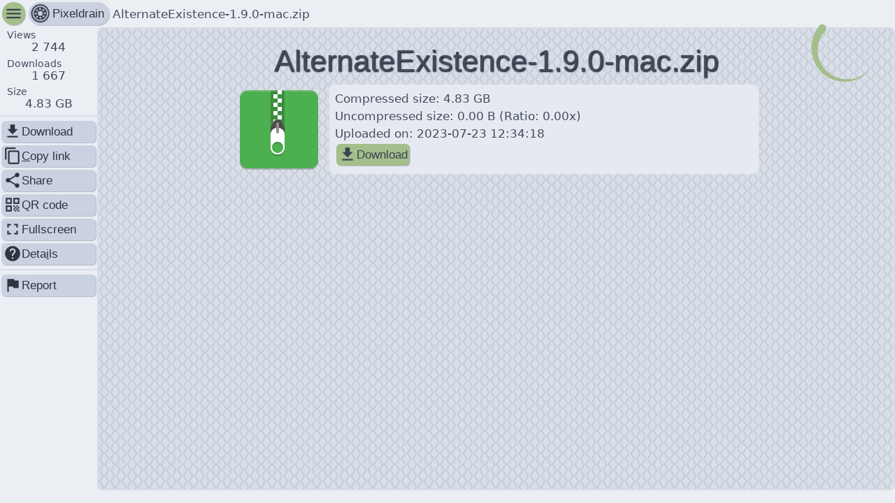

--- FILE ---
content_type: text/html; charset=utf-8
request_url: https://pixeldrain.com/u/DJ3hK8kS
body_size: 4138
content:

<!DOCTYPE html>
<html lang="en">
	<head>
		<title>AlternateExistence-1.9.0-mac.zip ~ pixeldrain</title>
		<meta charset="UTF-8"/>
		<meta name="viewport" content="width=device-width, initial-scale=1.0"/>
		<meta name="robots" content="noindex, nofollow">

		


<meta property="og:title" content="AlternateExistence-1.9.0-mac.zip" />

<meta property="og:site_name" content="pixeldrain" />

<meta property="og:description" content="This file has been shared with you on pixeldrain" />

<meta property="og:url" content="https://pixeldrain.com/u/DJ3hK8kS" />

<meta property="description" content="This file has been shared with you on pixeldrain" />

<meta property="og:type" content="website" />

<meta property="og:image" content="https://pixeldrain.com/api/file/DJ3hK8kS/thumbnail" />


<meta name="description" content="This file has been shared with you on pixeldrain" />

<meta name="keywords" content="pixeldrain,shared,sharing,upload,file,free" />

<meta name="twitter:title" content="AlternateExistence-1.9.0-mac.zip" />

<meta name="twitter:site" content="@Fornax96" />

<meta name="twitter:domain" content="pixeldrain.com" />

<meta name="theme-color" content="#220735" />


<link rel="image_src" href="https://pixeldrain.com/api/file/DJ3hK8kS/thumbnail" />




		<link id="stylesheet_layout" rel="stylesheet" type="text/css" href="/res/style/layout.css?v491611"/>
		<link id="stylesheet_layout" rel="stylesheet" type="text/css" href="/theme.css"/>

		<link rel="icon" sizes="32x32" href="/res/img/pixeldrain_32.png" />
		<link rel="icon" sizes="128x128" href="/res/img/pixeldrain_128.png" />
		<link rel="icon" sizes="152x152" href="/res/img/pixeldrain_152.png" />
		<link rel="icon" sizes="180x180" href="/res/img/pixeldrain_180.png" />
		<link rel="icon" sizes="192x192" href="/res/img/pixeldrain_192.png" />
		<link rel="icon" sizes="196x196" href="/res/img/pixeldrain_196.png" />
		<link rel="icon" sizes="256x256" href="/res/img/pixeldrain_256.png" />
		<link rel="apple-touch-icon" sizes="152x152" href="/res/img/pixeldrain_152.png" />
		<link rel="apple-touch-icon" sizes="180x180" href="/res/img/pixeldrain_180.png" />
		<link rel="shortcut icon" sizes="196x196" href="/res/img/pixeldrain_196.png" />

		<script>
			window.api_endpoint = '\/api';
			window.viewer_data = {"type":"file","api_response":{"id":"DJ3hK8kS","name":"AlternateExistence-1.9.0-mac.zip","size":4827344443,"views":2744,"bandwidth_used":7832631212017,"bandwidth_used_paid":216602391737,"downloads":2288,"date_upload":"2023-07-23T12:34:18.037Z","date_last_view":"2026-02-02T21:12:54.944Z","mime_type":"application/zip","thumbnail_href":"/file/DJ3hK8kS/thumbnail","hash_sha256":"eb1873ea2c5ad93daba8e3c5be8937a68f44986b2385d8994c4a92e145a5a29f","delete_after_date":"0001-01-01T00:00:00Z","delete_after_downloads":0,"availability":"","availability_message":"","abuse_type":"","abuse_reporter_name":"","can_edit":false,"can_download":true,"show_ads":true,"allow_video_player":false,"download_speed_limit":0},"captcha_key":"6Lfbzz4UAAAAAAaBgox1R7jU0axiGneLDkOA-PKf","embedded":false,"user_ads_enabled":true,"theme_uri":"/theme.css"};
			window.user_authenticated =  false ;
			window.user = {"username":"","email":"","email_verified":false,"otp_enabled":false,"subscription":{"id":"","name":"","type":"","file_size_limit":0,"file_expiry_days":0,"storage_space":0,"price_per_tb_storage":0,"price_per_tb_bandwidth":0,"monthly_transfer_cap":0,"file_viewer_branding":false,"filesystem_access":false,"filesystem_storage_limit":0},"storage_space_used":0,"filesystem_storage_used":0,"file_count":0,"filesystem_node_count":0,"is_admin":false,"balance_micro_eur":0,"hotlinking_enabled":false,"monthly_transfer_cap":0,"monthly_transfer_used":0,"file_viewer_branding":null,"file_embed_domains":"","skip_file_viewer":false,"affiliate_user_name":"","checkout_country":"","checkout_name":"","checkout_provider":""};
		</script>

		<script defer src='/res/svelte/file_viewer.js?v491611'></script>

		<script defer data-domain="pixeldrain.com" src="https://stats.pixeldrain.com/js/script.js"></script>
	</head>

	<body id="body"></body>
</html>


--- FILE ---
content_type: text/css
request_url: https://pixeldrain.com/theme.css
body_size: 2320
content:
:root {
	--link_color:                 #97b57c;
	--input_background:           #4f596d;
	--input_hover_background:     #535e73;
	--input_text:                 #e5e9f0;
	--input_disabled_text:        #2f3541;
	--highlight_background:       #a4be8c;
	--highlight_color:            #a4be8c;
	--highlight_text_color:       #2f3541;
	--danger_color:               #bd5f69;
	--danger_text_color:          #2f3541;
	--scrollbar_foreground_color: #8fbcbb;
	--scrollbar_hover_color:      #86bfcf;

	--background_color:         #2f3541;
	--background:               #2f3541;
	--background_text_color:    #d7dde8;
	--background_pattern:       url("/res/img/background_patterns/checker7_transparent.png");
	--background_pattern_color: #2f3541;
	--navigation_background:    none;
	--body_color:               #3b4252;
	--body_background:          #3b4252;
	--body_text_color:          #d7dde8;
	--separator:                #485164;
	--shaded_background:        hsla(222, 16.00%, 28.00%, 0.75);
	--card_color:               #434c5f;

	--chart_1_color: #a4be8c;
	--chart_2_color: #8ca4be;
	--chart_3_color: #be8ca4;

	--shadow_color: #313640;
}




@media (prefers-color-scheme: light) {
	:root {
	--link_color:                 #4f7230;
	--input_background:           #cad2e1;
	--input_hover_background:     #c4cddd;
	--input_text:                 #2f3541;
	--input_disabled_text:        #ebeef3;
	--highlight_background:       #a4be8c;
	--highlight_color:            #a4be8c;
	--highlight_text_color:       #3b4252;
	--danger_color:               #bd5f69;
	--danger_text_color:          #3b4252;
	--scrollbar_foreground_color: #8fbcbb;
	--scrollbar_hover_color:      #86bfcf;

	--background_color:         #d7dde8;
	--background:               #d7dde8;
	--background_text_color:    #2f3541;
	--background_pattern:       url("/res/img/background_patterns/checker7_transparent.png");
	--background_pattern_color: #d7dde8;
	--navigation_background:    none;
	--body_color:               #ebeef3;
	--body_background:          #ebeef3;
	--body_text_color:          #434c5f;
	--separator:                #d7dde8;
	--shaded_background:        hsla(218, 27.00%, 94.00%, 0.75);
	--card_color:               #e5e9f0;

	--chart_1_color: #a4be8c;
	--chart_2_color: #8ca4be;
	--chart_3_color: #be8ca4;

	--shadow_color: #b2bccd;
}



}